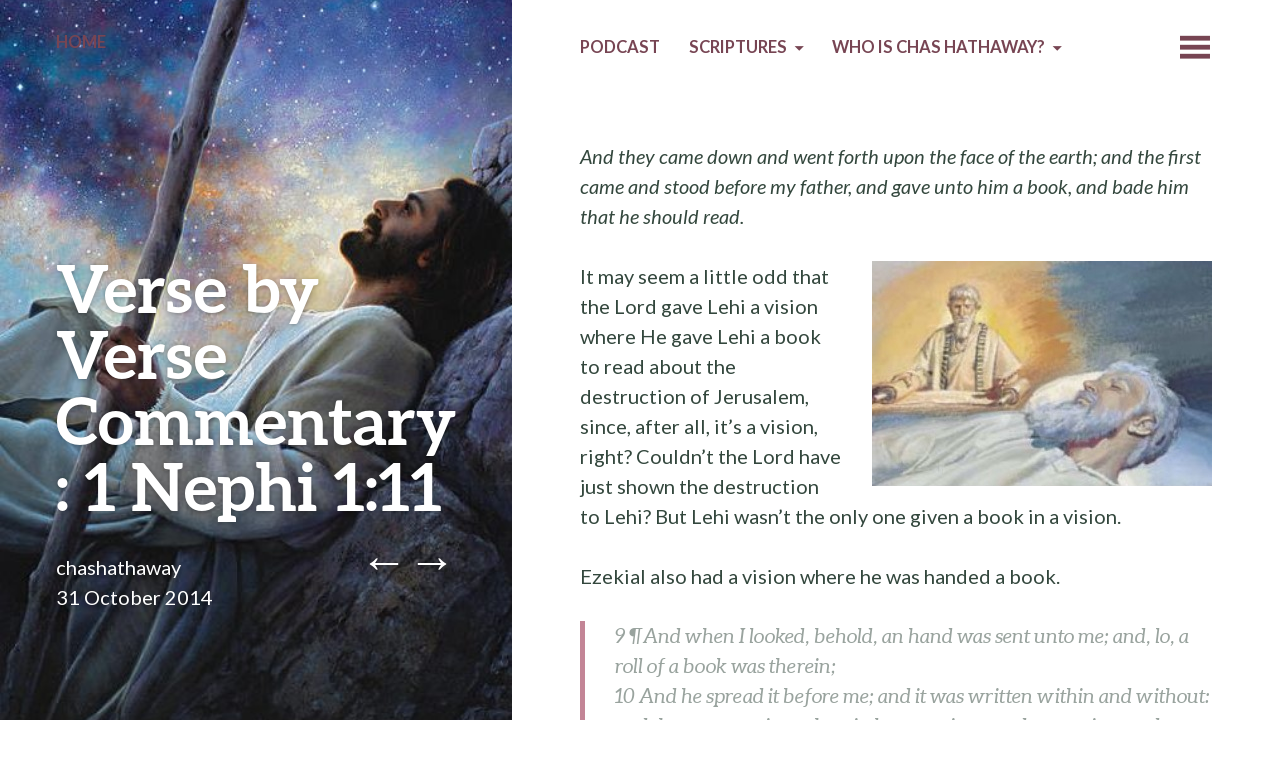

--- FILE ---
content_type: text/html; charset=UTF-8
request_url: https://gospellivingmadeawesome.com/verse-by-verse-commentary-1-nephi-1-11/
body_size: 9794
content:
<!DOCTYPE html>
<html lang="en-US">
<head>
	<meta charset="UTF-8" />
	<meta name="viewport" content="width=device-width" />
	<link rel="profile" href="http://gmpg.org/xfn/11" />
	<link rel="pingback" href="https://gospellivingmadeawesome.com/xmlrpc.php" />

	<title>Verse by Verse Commentary: 1 Nephi 1:11 &#8211; Gospel Living Made Awesome</title>
<meta name='robots' content='max-image-preview:large' />
<link rel='dns-prefetch' href='//fonts.googleapis.com' />
<script type="text/javascript">
window._wpemojiSettings = {"baseUrl":"https:\/\/s.w.org\/images\/core\/emoji\/14.0.0\/72x72\/","ext":".png","svgUrl":"https:\/\/s.w.org\/images\/core\/emoji\/14.0.0\/svg\/","svgExt":".svg","source":{"concatemoji":"https:\/\/gospellivingmadeawesome.com\/wp-includes\/js\/wp-emoji-release.min.js?ver=6.3.6"}};
/*! This file is auto-generated */
!function(i,n){var o,s,e;function c(e){try{var t={supportTests:e,timestamp:(new Date).valueOf()};sessionStorage.setItem(o,JSON.stringify(t))}catch(e){}}function p(e,t,n){e.clearRect(0,0,e.canvas.width,e.canvas.height),e.fillText(t,0,0);var t=new Uint32Array(e.getImageData(0,0,e.canvas.width,e.canvas.height).data),r=(e.clearRect(0,0,e.canvas.width,e.canvas.height),e.fillText(n,0,0),new Uint32Array(e.getImageData(0,0,e.canvas.width,e.canvas.height).data));return t.every(function(e,t){return e===r[t]})}function u(e,t,n){switch(t){case"flag":return n(e,"\ud83c\udff3\ufe0f\u200d\u26a7\ufe0f","\ud83c\udff3\ufe0f\u200b\u26a7\ufe0f")?!1:!n(e,"\ud83c\uddfa\ud83c\uddf3","\ud83c\uddfa\u200b\ud83c\uddf3")&&!n(e,"\ud83c\udff4\udb40\udc67\udb40\udc62\udb40\udc65\udb40\udc6e\udb40\udc67\udb40\udc7f","\ud83c\udff4\u200b\udb40\udc67\u200b\udb40\udc62\u200b\udb40\udc65\u200b\udb40\udc6e\u200b\udb40\udc67\u200b\udb40\udc7f");case"emoji":return!n(e,"\ud83e\udef1\ud83c\udffb\u200d\ud83e\udef2\ud83c\udfff","\ud83e\udef1\ud83c\udffb\u200b\ud83e\udef2\ud83c\udfff")}return!1}function f(e,t,n){var r="undefined"!=typeof WorkerGlobalScope&&self instanceof WorkerGlobalScope?new OffscreenCanvas(300,150):i.createElement("canvas"),a=r.getContext("2d",{willReadFrequently:!0}),o=(a.textBaseline="top",a.font="600 32px Arial",{});return e.forEach(function(e){o[e]=t(a,e,n)}),o}function t(e){var t=i.createElement("script");t.src=e,t.defer=!0,i.head.appendChild(t)}"undefined"!=typeof Promise&&(o="wpEmojiSettingsSupports",s=["flag","emoji"],n.supports={everything:!0,everythingExceptFlag:!0},e=new Promise(function(e){i.addEventListener("DOMContentLoaded",e,{once:!0})}),new Promise(function(t){var n=function(){try{var e=JSON.parse(sessionStorage.getItem(o));if("object"==typeof e&&"number"==typeof e.timestamp&&(new Date).valueOf()<e.timestamp+604800&&"object"==typeof e.supportTests)return e.supportTests}catch(e){}return null}();if(!n){if("undefined"!=typeof Worker&&"undefined"!=typeof OffscreenCanvas&&"undefined"!=typeof URL&&URL.createObjectURL&&"undefined"!=typeof Blob)try{var e="postMessage("+f.toString()+"("+[JSON.stringify(s),u.toString(),p.toString()].join(",")+"));",r=new Blob([e],{type:"text/javascript"}),a=new Worker(URL.createObjectURL(r),{name:"wpTestEmojiSupports"});return void(a.onmessage=function(e){c(n=e.data),a.terminate(),t(n)})}catch(e){}c(n=f(s,u,p))}t(n)}).then(function(e){for(var t in e)n.supports[t]=e[t],n.supports.everything=n.supports.everything&&n.supports[t],"flag"!==t&&(n.supports.everythingExceptFlag=n.supports.everythingExceptFlag&&n.supports[t]);n.supports.everythingExceptFlag=n.supports.everythingExceptFlag&&!n.supports.flag,n.DOMReady=!1,n.readyCallback=function(){n.DOMReady=!0}}).then(function(){return e}).then(function(){var e;n.supports.everything||(n.readyCallback(),(e=n.source||{}).concatemoji?t(e.concatemoji):e.wpemoji&&e.twemoji&&(t(e.twemoji),t(e.wpemoji)))}))}((window,document),window._wpemojiSettings);
</script>
<style type="text/css">
img.wp-smiley,
img.emoji {
	display: inline !important;
	border: none !important;
	box-shadow: none !important;
	height: 1em !important;
	width: 1em !important;
	margin: 0 0.07em !important;
	vertical-align: -0.1em !important;
	background: none !important;
	padding: 0 !important;
}
</style>
	<link rel='stylesheet' id='mci-footnotes-jquery-tooltips-pagelayout-none-css' href='https://gospellivingmadeawesome.com/wp-content/plugins/footnotes/css/footnotes-jqttbrpl0.min.css?ver=2.5.10' type='text/css' media='all' />
<link rel='stylesheet' id='wp-block-library-css' href='https://gospellivingmadeawesome.com/wp-includes/css/dist/block-library/style.min.css?ver=6.3.6' type='text/css' media='all' />
<style id='powerpress-player-block-style-inline-css' type='text/css'>


</style>
<style id='classic-theme-styles-inline-css' type='text/css'>
/*! This file is auto-generated */
.wp-block-button__link{color:#fff;background-color:#32373c;border-radius:9999px;box-shadow:none;text-decoration:none;padding:calc(.667em + 2px) calc(1.333em + 2px);font-size:1.125em}.wp-block-file__button{background:#32373c;color:#fff;text-decoration:none}
</style>
<style id='global-styles-inline-css' type='text/css'>
body{--wp--preset--color--black: #000000;--wp--preset--color--cyan-bluish-gray: #abb8c3;--wp--preset--color--white: #ffffff;--wp--preset--color--pale-pink: #f78da7;--wp--preset--color--vivid-red: #cf2e2e;--wp--preset--color--luminous-vivid-orange: #ff6900;--wp--preset--color--luminous-vivid-amber: #fcb900;--wp--preset--color--light-green-cyan: #7bdcb5;--wp--preset--color--vivid-green-cyan: #00d084;--wp--preset--color--pale-cyan-blue: #8ed1fc;--wp--preset--color--vivid-cyan-blue: #0693e3;--wp--preset--color--vivid-purple: #9b51e0;--wp--preset--gradient--vivid-cyan-blue-to-vivid-purple: linear-gradient(135deg,rgba(6,147,227,1) 0%,rgb(155,81,224) 100%);--wp--preset--gradient--light-green-cyan-to-vivid-green-cyan: linear-gradient(135deg,rgb(122,220,180) 0%,rgb(0,208,130) 100%);--wp--preset--gradient--luminous-vivid-amber-to-luminous-vivid-orange: linear-gradient(135deg,rgba(252,185,0,1) 0%,rgba(255,105,0,1) 100%);--wp--preset--gradient--luminous-vivid-orange-to-vivid-red: linear-gradient(135deg,rgba(255,105,0,1) 0%,rgb(207,46,46) 100%);--wp--preset--gradient--very-light-gray-to-cyan-bluish-gray: linear-gradient(135deg,rgb(238,238,238) 0%,rgb(169,184,195) 100%);--wp--preset--gradient--cool-to-warm-spectrum: linear-gradient(135deg,rgb(74,234,220) 0%,rgb(151,120,209) 20%,rgb(207,42,186) 40%,rgb(238,44,130) 60%,rgb(251,105,98) 80%,rgb(254,248,76) 100%);--wp--preset--gradient--blush-light-purple: linear-gradient(135deg,rgb(255,206,236) 0%,rgb(152,150,240) 100%);--wp--preset--gradient--blush-bordeaux: linear-gradient(135deg,rgb(254,205,165) 0%,rgb(254,45,45) 50%,rgb(107,0,62) 100%);--wp--preset--gradient--luminous-dusk: linear-gradient(135deg,rgb(255,203,112) 0%,rgb(199,81,192) 50%,rgb(65,88,208) 100%);--wp--preset--gradient--pale-ocean: linear-gradient(135deg,rgb(255,245,203) 0%,rgb(182,227,212) 50%,rgb(51,167,181) 100%);--wp--preset--gradient--electric-grass: linear-gradient(135deg,rgb(202,248,128) 0%,rgb(113,206,126) 100%);--wp--preset--gradient--midnight: linear-gradient(135deg,rgb(2,3,129) 0%,rgb(40,116,252) 100%);--wp--preset--font-size--small: 13px;--wp--preset--font-size--medium: 20px;--wp--preset--font-size--large: 36px;--wp--preset--font-size--x-large: 42px;--wp--preset--spacing--20: 0.44rem;--wp--preset--spacing--30: 0.67rem;--wp--preset--spacing--40: 1rem;--wp--preset--spacing--50: 1.5rem;--wp--preset--spacing--60: 2.25rem;--wp--preset--spacing--70: 3.38rem;--wp--preset--spacing--80: 5.06rem;--wp--preset--shadow--natural: 6px 6px 9px rgba(0, 0, 0, 0.2);--wp--preset--shadow--deep: 12px 12px 50px rgba(0, 0, 0, 0.4);--wp--preset--shadow--sharp: 6px 6px 0px rgba(0, 0, 0, 0.2);--wp--preset--shadow--outlined: 6px 6px 0px -3px rgba(255, 255, 255, 1), 6px 6px rgba(0, 0, 0, 1);--wp--preset--shadow--crisp: 6px 6px 0px rgba(0, 0, 0, 1);}:where(.is-layout-flex){gap: 0.5em;}:where(.is-layout-grid){gap: 0.5em;}body .is-layout-flow > .alignleft{float: left;margin-inline-start: 0;margin-inline-end: 2em;}body .is-layout-flow > .alignright{float: right;margin-inline-start: 2em;margin-inline-end: 0;}body .is-layout-flow > .aligncenter{margin-left: auto !important;margin-right: auto !important;}body .is-layout-constrained > .alignleft{float: left;margin-inline-start: 0;margin-inline-end: 2em;}body .is-layout-constrained > .alignright{float: right;margin-inline-start: 2em;margin-inline-end: 0;}body .is-layout-constrained > .aligncenter{margin-left: auto !important;margin-right: auto !important;}body .is-layout-constrained > :where(:not(.alignleft):not(.alignright):not(.alignfull)){max-width: var(--wp--style--global--content-size);margin-left: auto !important;margin-right: auto !important;}body .is-layout-constrained > .alignwide{max-width: var(--wp--style--global--wide-size);}body .is-layout-flex{display: flex;}body .is-layout-flex{flex-wrap: wrap;align-items: center;}body .is-layout-flex > *{margin: 0;}body .is-layout-grid{display: grid;}body .is-layout-grid > *{margin: 0;}:where(.wp-block-columns.is-layout-flex){gap: 2em;}:where(.wp-block-columns.is-layout-grid){gap: 2em;}:where(.wp-block-post-template.is-layout-flex){gap: 1.25em;}:where(.wp-block-post-template.is-layout-grid){gap: 1.25em;}.has-black-color{color: var(--wp--preset--color--black) !important;}.has-cyan-bluish-gray-color{color: var(--wp--preset--color--cyan-bluish-gray) !important;}.has-white-color{color: var(--wp--preset--color--white) !important;}.has-pale-pink-color{color: var(--wp--preset--color--pale-pink) !important;}.has-vivid-red-color{color: var(--wp--preset--color--vivid-red) !important;}.has-luminous-vivid-orange-color{color: var(--wp--preset--color--luminous-vivid-orange) !important;}.has-luminous-vivid-amber-color{color: var(--wp--preset--color--luminous-vivid-amber) !important;}.has-light-green-cyan-color{color: var(--wp--preset--color--light-green-cyan) !important;}.has-vivid-green-cyan-color{color: var(--wp--preset--color--vivid-green-cyan) !important;}.has-pale-cyan-blue-color{color: var(--wp--preset--color--pale-cyan-blue) !important;}.has-vivid-cyan-blue-color{color: var(--wp--preset--color--vivid-cyan-blue) !important;}.has-vivid-purple-color{color: var(--wp--preset--color--vivid-purple) !important;}.has-black-background-color{background-color: var(--wp--preset--color--black) !important;}.has-cyan-bluish-gray-background-color{background-color: var(--wp--preset--color--cyan-bluish-gray) !important;}.has-white-background-color{background-color: var(--wp--preset--color--white) !important;}.has-pale-pink-background-color{background-color: var(--wp--preset--color--pale-pink) !important;}.has-vivid-red-background-color{background-color: var(--wp--preset--color--vivid-red) !important;}.has-luminous-vivid-orange-background-color{background-color: var(--wp--preset--color--luminous-vivid-orange) !important;}.has-luminous-vivid-amber-background-color{background-color: var(--wp--preset--color--luminous-vivid-amber) !important;}.has-light-green-cyan-background-color{background-color: var(--wp--preset--color--light-green-cyan) !important;}.has-vivid-green-cyan-background-color{background-color: var(--wp--preset--color--vivid-green-cyan) !important;}.has-pale-cyan-blue-background-color{background-color: var(--wp--preset--color--pale-cyan-blue) !important;}.has-vivid-cyan-blue-background-color{background-color: var(--wp--preset--color--vivid-cyan-blue) !important;}.has-vivid-purple-background-color{background-color: var(--wp--preset--color--vivid-purple) !important;}.has-black-border-color{border-color: var(--wp--preset--color--black) !important;}.has-cyan-bluish-gray-border-color{border-color: var(--wp--preset--color--cyan-bluish-gray) !important;}.has-white-border-color{border-color: var(--wp--preset--color--white) !important;}.has-pale-pink-border-color{border-color: var(--wp--preset--color--pale-pink) !important;}.has-vivid-red-border-color{border-color: var(--wp--preset--color--vivid-red) !important;}.has-luminous-vivid-orange-border-color{border-color: var(--wp--preset--color--luminous-vivid-orange) !important;}.has-luminous-vivid-amber-border-color{border-color: var(--wp--preset--color--luminous-vivid-amber) !important;}.has-light-green-cyan-border-color{border-color: var(--wp--preset--color--light-green-cyan) !important;}.has-vivid-green-cyan-border-color{border-color: var(--wp--preset--color--vivid-green-cyan) !important;}.has-pale-cyan-blue-border-color{border-color: var(--wp--preset--color--pale-cyan-blue) !important;}.has-vivid-cyan-blue-border-color{border-color: var(--wp--preset--color--vivid-cyan-blue) !important;}.has-vivid-purple-border-color{border-color: var(--wp--preset--color--vivid-purple) !important;}.has-vivid-cyan-blue-to-vivid-purple-gradient-background{background: var(--wp--preset--gradient--vivid-cyan-blue-to-vivid-purple) !important;}.has-light-green-cyan-to-vivid-green-cyan-gradient-background{background: var(--wp--preset--gradient--light-green-cyan-to-vivid-green-cyan) !important;}.has-luminous-vivid-amber-to-luminous-vivid-orange-gradient-background{background: var(--wp--preset--gradient--luminous-vivid-amber-to-luminous-vivid-orange) !important;}.has-luminous-vivid-orange-to-vivid-red-gradient-background{background: var(--wp--preset--gradient--luminous-vivid-orange-to-vivid-red) !important;}.has-very-light-gray-to-cyan-bluish-gray-gradient-background{background: var(--wp--preset--gradient--very-light-gray-to-cyan-bluish-gray) !important;}.has-cool-to-warm-spectrum-gradient-background{background: var(--wp--preset--gradient--cool-to-warm-spectrum) !important;}.has-blush-light-purple-gradient-background{background: var(--wp--preset--gradient--blush-light-purple) !important;}.has-blush-bordeaux-gradient-background{background: var(--wp--preset--gradient--blush-bordeaux) !important;}.has-luminous-dusk-gradient-background{background: var(--wp--preset--gradient--luminous-dusk) !important;}.has-pale-ocean-gradient-background{background: var(--wp--preset--gradient--pale-ocean) !important;}.has-electric-grass-gradient-background{background: var(--wp--preset--gradient--electric-grass) !important;}.has-midnight-gradient-background{background: var(--wp--preset--gradient--midnight) !important;}.has-small-font-size{font-size: var(--wp--preset--font-size--small) !important;}.has-medium-font-size{font-size: var(--wp--preset--font-size--medium) !important;}.has-large-font-size{font-size: var(--wp--preset--font-size--large) !important;}.has-x-large-font-size{font-size: var(--wp--preset--font-size--x-large) !important;}
.wp-block-navigation a:where(:not(.wp-element-button)){color: inherit;}
:where(.wp-block-post-template.is-layout-flex){gap: 1.25em;}:where(.wp-block-post-template.is-layout-grid){gap: 1.25em;}
:where(.wp-block-columns.is-layout-flex){gap: 2em;}:where(.wp-block-columns.is-layout-grid){gap: 2em;}
.wp-block-pullquote{font-size: 1.5em;line-height: 1.6;}
</style>
<link rel='stylesheet' id='wc-shortcodes-style-css' href='https://gospellivingmadeawesome.com/wp-content/plugins/wc-shortcodes/public/assets/css/style.css?ver=3.46' type='text/css' media='all' />
<link rel='stylesheet' id='bushwick-lato-css' href='https://fonts.googleapis.com/css?family=Lato%3A400%2C700%2C400italic%2C700italic%2C900&#038;subset=latin%2Clatin-ext' type='text/css' media='all' />
<link rel='stylesheet' id='bushwick-aleo-css' href='https://gospellivingmadeawesome.com/wp-content/themes/bushwick/fonts/aleo.css?ver=20130623' type='text/css' media='all' />
<link rel='stylesheet' id='genericons-css' href='https://gospellivingmadeawesome.com/wp-content/themes/bushwick/fonts/genericons.css?ver=3.0.2' type='text/css' media='all' />
<link rel='stylesheet' id='bushwick-style-css' href='https://gospellivingmadeawesome.com/wp-content/themes/bushwick/style.css?ver=6.3.6' type='text/css' media='all' />
<link rel='stylesheet' id='wordpresscanvas-font-awesome-css' href='https://gospellivingmadeawesome.com/wp-content/plugins/wc-shortcodes/public/assets/css/font-awesome.min.css?ver=4.7.0' type='text/css' media='all' />
<script type='text/javascript' src='https://gospellivingmadeawesome.com/wp-includes/js/jquery/jquery.min.js?ver=3.7.0' id='jquery-core-js'></script>
<script type='text/javascript' src='https://gospellivingmadeawesome.com/wp-includes/js/jquery/jquery-migrate.min.js?ver=3.4.1' id='jquery-migrate-js'></script>
<script type='text/javascript' src='https://gospellivingmadeawesome.com/wp-content/plugins/footnotes/js/jquery.tools.min.js?ver=1.2.7.redacted.2' id='mci-footnotes-jquery-tools-js'></script>
<link rel="https://api.w.org/" href="https://gospellivingmadeawesome.com/wp-json/" /><link rel="alternate" type="application/json" href="https://gospellivingmadeawesome.com/wp-json/wp/v2/posts/1285" /><link rel="EditURI" type="application/rsd+xml" title="RSD" href="https://gospellivingmadeawesome.com/xmlrpc.php?rsd" />
<meta name="generator" content="WordPress 6.3.6" />
<link rel="canonical" href="https://gospellivingmadeawesome.com/verse-by-verse-commentary-1-nephi-1-11/" />
<link rel='shortlink' href='https://gospellivingmadeawesome.com/?p=1285' />
<link rel="alternate" type="application/json+oembed" href="https://gospellivingmadeawesome.com/wp-json/oembed/1.0/embed?url=https%3A%2F%2Fgospellivingmadeawesome.com%2Fverse-by-verse-commentary-1-nephi-1-11%2F" />
<link type="text/css" rel="stylesheet" href="http://popcorn.willowrise.com/wp-content/plugins/category-specific-rss-feed-menu/wp_cat_rss_style.css" />
            <script type="text/javascript"><!--
                                function powerpress_pinw(pinw_url){window.open(pinw_url, 'PowerPressPlayer','toolbar=0,status=0,resizable=1,width=460,height=320');	return false;}
                //-->

                // tabnab protection
                window.addEventListener('load', function () {
                    // make all links have rel="noopener noreferrer"
                    document.querySelectorAll('a[target="_blank"]').forEach(link => {
                        link.setAttribute('rel', 'noopener noreferrer');
                    });
                });
            </script>
            <script type="text/javascript" src="https://gospellivingmadeawesome.com/wp-content/plugins/si-captcha-for-wordpress/captcha/si_captcha.js?ver=1756098586"></script>
<!-- begin SI CAPTCHA Anti-Spam - login/register form style -->
<style type="text/css">
.si_captcha_small { width:175px; height:45px; padding-top:10px; padding-bottom:10px; }
.si_captcha_large { width:250px; height:60px; padding-top:10px; padding-bottom:10px; }
img#si_image_com { border-style:none; margin:0; padding-right:5px; float:left; }
img#si_image_reg { border-style:none; margin:0; padding-right:5px; float:left; }
img#si_image_log { border-style:none; margin:0; padding-right:5px; float:left; }
img#si_image_side_login { border-style:none; margin:0; padding-right:5px; float:left; }
img#si_image_checkout { border-style:none; margin:0; padding-right:5px; float:left; }
img#si_image_jetpack { border-style:none; margin:0; padding-right:5px; float:left; }
img#si_image_bbpress_topic { border-style:none; margin:0; padding-right:5px; float:left; }
.si_captcha_refresh { border-style:none; margin:0; vertical-align:bottom; }
div#si_captcha_input { display:block; padding-top:15px; padding-bottom:5px; }
label#si_captcha_code_label { margin:0; }
input#si_captcha_code_input { width:65px; }
p#si_captcha_code_p { clear: left; padding-top:10px; }
.si-captcha-jetpack-error { color:#DC3232; }
</style>
<!-- end SI CAPTCHA Anti-Spam - login/register form style -->
	<style type="text/css">
			.site-header {
			background: rgba(51, 71, 61, 0.05) url(https://gospellivingmadeawesome.com/wp-content/uploads/2016/10/cropped-worlds-without-end-greg-olsen.jpg) no-repeat scroll center;
			background-size: cover;
		}
		</style>
	
<style type="text/css" media="all">
.footnotes_reference_container {margin-top: 24px !important; margin-bottom: 0px !important;}
.footnote_container_prepare > p {border-bottom: 1px solid #aaaaaa !important;}
.footnote_tooltip { font-size: 13px !important; background-color: #ffffff !important; border-width: 1px !important; border-style: solid !important; border-color: #cccc99 !important; -webkit-box-shadow: 2px 2px 11px #666666; -moz-box-shadow: 2px 2px 11px #666666; box-shadow: 2px 2px 11px #666666; max-width: 450px !important;}


</style>
</head>

<body class="post-template-default single single-post postid-1285 single-format-standard wc-shortcodes-font-awesome-enabled group-blog">

<div class="site-header">
	<header class="entry-header">
		<h1 class="entry-title">Verse by Verse Commentary: 1 Nephi 1:11</h1>
		<div class="entry-meta">
			<span class="author vcard"><a class="url fn n" href="https://gospellivingmadeawesome.com/author/chashathaway/" title="View all posts by chashathaway" rel="author">chashathaway</a></span>			<br>
			<a href="https://gospellivingmadeawesome.com/verse-by-verse-commentary-1-nephi-1-11/" title="7:31 am" rel="bookmark"><time class="entry-date" datetime="2014-10-31T07:31:59-06:00">31 October 2014</time></a>		</div><!-- .entry-meta -->

			<nav class="navigation post-navigation" role="navigation">
		<h1 class="screen-reader-text">Post navigation</h1>
		<div class="nav-links">
			<a href="https://gospellivingmadeawesome.com/my-journey-coming-unto-christ/" rel="prev"><span class="meta-nav">&larr;</span></a><a href="https://gospellivingmadeawesome.com/verse-by-verse-commentary-1-nephi-1-12/" rel="next"><span class="meta-nav">&rarr;</span></a>		</div><!-- .nav-links -->
	</nav><!-- .navigation -->
		</header><!-- .entry-header -->
</div><!-- .site-header -->

<div id="secondary" class="widget-area" role="complementary">
	<div class="widget-container">
		
			<aside id="search" class="widget widget_search">
				<form role="search" method="get" class="search-form" action="https://gospellivingmadeawesome.com/">
	<label>
		<span class="screen-reader-text">Search for:</span>
		<input type="search" class="search-field" placeholder="Search &hellip;" value="" name="s" title="Search for:" />
	</label>
	<input type="submit" class="search-submit" value="Search" />
</form>
			</aside>

			<aside id="archives" class="widget">
				<h1 class="widget-title">Archives</h1>
				<ul>
						<li><a href='https://gospellivingmadeawesome.com/2020/12/'>December 2020</a></li>
	<li><a href='https://gospellivingmadeawesome.com/2019/01/'>January 2019</a></li>
	<li><a href='https://gospellivingmadeawesome.com/2018/12/'>December 2018</a></li>
	<li><a href='https://gospellivingmadeawesome.com/2016/10/'>October 2016</a></li>
	<li><a href='https://gospellivingmadeawesome.com/2016/04/'>April 2016</a></li>
	<li><a href='https://gospellivingmadeawesome.com/2015/07/'>July 2015</a></li>
	<li><a href='https://gospellivingmadeawesome.com/2015/06/'>June 2015</a></li>
	<li><a href='https://gospellivingmadeawesome.com/2015/05/'>May 2015</a></li>
	<li><a href='https://gospellivingmadeawesome.com/2014/11/'>November 2014</a></li>
	<li><a href='https://gospellivingmadeawesome.com/2014/10/'>October 2014</a></li>
	<li><a href='https://gospellivingmadeawesome.com/2014/09/'>September 2014</a></li>
	<li><a href='https://gospellivingmadeawesome.com/2014/08/'>August 2014</a></li>
	<li><a href='https://gospellivingmadeawesome.com/2014/07/'>July 2014</a></li>
	<li><a href='https://gospellivingmadeawesome.com/2014/06/'>June 2014</a></li>
	<li><a href='https://gospellivingmadeawesome.com/2014/04/'>April 2014</a></li>
	<li><a href='https://gospellivingmadeawesome.com/2013/12/'>December 2013</a></li>
	<li><a href='https://gospellivingmadeawesome.com/2013/09/'>September 2013</a></li>
	<li><a href='https://gospellivingmadeawesome.com/2013/07/'>July 2013</a></li>
	<li><a href='https://gospellivingmadeawesome.com/2013/06/'>June 2013</a></li>
	<li><a href='https://gospellivingmadeawesome.com/2013/05/'>May 2013</a></li>
	<li><a href='https://gospellivingmadeawesome.com/2013/04/'>April 2013</a></li>
	<li><a href='https://gospellivingmadeawesome.com/2013/03/'>March 2013</a></li>
	<li><a href='https://gospellivingmadeawesome.com/2013/02/'>February 2013</a></li>
	<li><a href='https://gospellivingmadeawesome.com/2013/01/'>January 2013</a></li>
	<li><a href='https://gospellivingmadeawesome.com/2012/12/'>December 2012</a></li>
	<li><a href='https://gospellivingmadeawesome.com/2012/11/'>November 2012</a></li>
	<li><a href='https://gospellivingmadeawesome.com/2012/10/'>October 2012</a></li>
	<li><a href='https://gospellivingmadeawesome.com/2012/09/'>September 2012</a></li>
	<li><a href='https://gospellivingmadeawesome.com/2012/08/'>August 2012</a></li>
	<li><a href='https://gospellivingmadeawesome.com/2012/07/'>July 2012</a></li>
	<li><a href='https://gospellivingmadeawesome.com/2012/06/'>June 2012</a></li>
	<li><a href='https://gospellivingmadeawesome.com/2012/05/'>May 2012</a></li>
	<li><a href='https://gospellivingmadeawesome.com/2012/04/'>April 2012</a></li>
	<li><a href='https://gospellivingmadeawesome.com/2012/03/'>March 2012</a></li>
	<li><a href='https://gospellivingmadeawesome.com/2012/02/'>February 2012</a></li>
	<li><a href='https://gospellivingmadeawesome.com/2012/01/'>January 2012</a></li>
	<li><a href='https://gospellivingmadeawesome.com/2011/12/'>December 2011</a></li>
	<li><a href='https://gospellivingmadeawesome.com/2011/11/'>November 2011</a></li>
	<li><a href='https://gospellivingmadeawesome.com/2011/01/'>January 2011</a></li>
	<li><a href='https://gospellivingmadeawesome.com/2010/09/'>September 2010</a></li>
	<li><a href='https://gospellivingmadeawesome.com/2010/05/'>May 2010</a></li>
	<li><a href='https://gospellivingmadeawesome.com/2010/03/'>March 2010</a></li>
	<li><a href='https://gospellivingmadeawesome.com/2010/02/'>February 2010</a></li>
	<li><a href='https://gospellivingmadeawesome.com/2010/01/'>January 2010</a></li>
	<li><a href='https://gospellivingmadeawesome.com/2009/10/'>October 2009</a></li>
	<li><a href='https://gospellivingmadeawesome.com/2009/09/'>September 2009</a></li>
	<li><a href='https://gospellivingmadeawesome.com/2009/08/'>August 2009</a></li>
	<li><a href='https://gospellivingmadeawesome.com/2009/07/'>July 2009</a></li>
	<li><a href='https://gospellivingmadeawesome.com/2009/06/'>June 2009</a></li>
	<li><a href='https://gospellivingmadeawesome.com/2009/05/'>May 2009</a></li>
	<li><a href='https://gospellivingmadeawesome.com/2009/04/'>April 2009</a></li>
				</ul>
			</aside>

			<aside id="meta" class="widget">
				<h1 class="widget-title">Meta</h1>
				<ul>
										<li><a href="https://gospellivingmadeawesome.com/wp-login.php">Log in</a></li>
									</ul>
			</aside>

			</div>
</div><!-- #secondary -->

	<div id="primary" class="content-area">
		<main id="main" class="site-main" role="main">

			<nav id="site-navigation" class="navigation-main" role="navigation">
	<h1 class="menu-toggle genericon"></h1>
	<div class="screen-reader-text skip-link"><a href="#content" title="Skip to content">Skip to content</a></div>

	<div class="menu"><ul>
<li ><a href="https://gospellivingmadeawesome.com/">Home</a></li><li class="page_item page-item-1408"><a href="http://gospellivingmadeawesome.com/category/podcast/">Podcast</a></li>
<li class="page_item page-item-1198 page_item_has_children"><a href="http://gospellivingmadeawesome.com/category/book-of-mormon-verse-by-verse-commentary/">Scriptures</a>
<ul class='children'>
	<li class="page_item page-item-709 page_item_has_children"><a href="https://gospellivingmadeawesome.com/scriptures/audio-scriptures-for-kids/">Audio Scriptures for Kids</a>
	<ul class='children'>
		<li class="page_item page-item-742"><a href="https://gospellivingmadeawesome.com/scriptures/audio-scriptures-for-kids/news/">News</a></li>
	</ul>
</li>
	<li class="page_item page-item-1200"><a href="http://gospellivingmadeawesome.com/category/book-of-mormon-verse-by-verse-commentary/">Verse by Verse Commentary</a></li>
	<li class="page_item page-item-711"><a href="https://gospellivingmadeawesome.com/scriptures/special-thanks-to/">Special thanks to&#8230;</a></li>
</ul>
</li>
<li class="page_item page-item-341 page_item_has_children"><a href="https://gospellivingmadeawesome.com/who-is-chas-hathaway/">Who is Chas Hathaway?</a>
<ul class='children'>
	<li class="page_item page-item-2"><a href="https://gospellivingmadeawesome.com/who-is-chas-hathaway/about/">About GLMA</a></li>
	<li class="page_item page-item-368"><a href="https://gospellivingmadeawesome.com/who-is-chas-hathaway/firesides/">Firesides</a></li>
</ul>
</li>
</ul></div>
	<a class="widget-handle genericon" href="#"></a>
</nav><!-- #site-navigation -->

<article id="post-1285" class="post-1285 post type-post status-publish format-standard hentry category-book-of-mormon category-book-of-mormon-verse-by-verse-commentary">
	<h1 class="entry-title">Verse by Verse Commentary: 1 Nephi 1:11</h1>
	
	<div class="entry-content">
		<p><em>And they came down and went forth upon the face of the earth; and the first came and stood before my father, and gave unto him a book, and bade him that he should read.</em></p>
<p><a href="http://popcorn.willowrise.com/wp-content/uploads/2014/10/Screen-Shot-2014-10-31-at-6.38.53-AM.jpg"><img decoding="async" fetchpriority="high" class="alignright size-full wp-image-1298" src="http://popcorn.willowrise.com/wp-content/uploads/2014/10/Screen-Shot-2014-10-31-at-6.38.53-AM.jpg" alt="Screen Shot 2014-10-31 at 6.38.53 AM" width="340" height="225" srcset="https://gospellivingmadeawesome.com/wp-content/uploads/2014/10/Screen-Shot-2014-10-31-at-6.38.53-AM.jpg 340w, https://gospellivingmadeawesome.com/wp-content/uploads/2014/10/Screen-Shot-2014-10-31-at-6.38.53-AM-150x99.jpg 150w, https://gospellivingmadeawesome.com/wp-content/uploads/2014/10/Screen-Shot-2014-10-31-at-6.38.53-AM-300x198.jpg 300w" sizes="(max-width: 340px) 100vw, 340px" /></a>It may seem a little odd that the Lord gave Lehi a vision where He gave Lehi a book to read about the destruction of Jerusalem, since, after all, it&#8217;s a vision, right? Couldn&#8217;t the Lord have just shown the destruction to Lehi? But Lehi wasn&#8217;t the only one given a book in a vision.</p>
<p>Ezekial also had a vision where he was handed a book.</p>
<blockquote><p>9 ¶And when I looked, behold, an hand was sent unto me; and, lo, a roll of a book was therein;<br />
10 And he spread it before me; and it was written within and without: and there was written therein lamentations, and mourning, and woe. <span class="footnote_referrer"><a onclick="footnote_moveToAnchor_1285_1('footnote_plugin_reference_1285_1_1');" ><sup id="footnote_plugin_tooltip_1285_1_1" class="footnote_plugin_tooltip_text">[1]</sup></a><span id="footnote_plugin_tooltip_text_1285_1_1" class="footnote_tooltip">Ezek. 2:9–10</span></span><script type="text/javascript"> jQuery('#footnote_plugin_tooltip_1285_1_1').tooltip({ tip: '#footnote_plugin_tooltip_text_1285_1_1', tipClass: 'footnote_tooltip', effect: 'fade', predelay: 0, fadeInSpeed: 200, delay: 400, fadeOutSpeed: 200, position: 'top center', relative: true, offset: [-7, 0], });</script></p></blockquote>
<p>In the revelation experienced by John the Beloved, John was given a book and told to eat it, probably symbolically suggesting the idea, &#8220;Devour the contents of this book. Make it part of you.&#8221;</p>
<blockquote><p>And I went unto the angel, and said unto him, Give me the little book. And he said unto me, Take it, and eat it up; and it shall make thy belly bitter, but it shall be in thy mouth sweet as honey.</p>
<p>And I took the little book out of the angel’s hand, and ate it up; and it was in my mouth sweet as honey: and as soon as I had eaten it, my belly was bitter.</p>
<p>And he said unto me, Thou must prophesy again before many peoples, and nations, and tongues, and kings. <span class="footnote_referrer"><a onclick="footnote_moveToAnchor_1285_1('footnote_plugin_reference_1285_1_2');" ><sup id="footnote_plugin_tooltip_1285_1_2" class="footnote_plugin_tooltip_text">[2]</sup></a><span id="footnote_plugin_tooltip_text_1285_1_2" class="footnote_tooltip">Revelation 10:9-11</span></span><script type="text/javascript"> jQuery('#footnote_plugin_tooltip_1285_1_2').tooltip({ tip: '#footnote_plugin_tooltip_text_1285_1_2', tipClass: 'footnote_tooltip', effect: 'fade', predelay: 0, fadeInSpeed: 200, delay: 400, fadeOutSpeed: 200, position: 'top center', relative: true, offset: [-7, 0], });</script></p></blockquote>
<p>Also in John&#8217;s vision, the very book of life was opened, and mankind as individuals were judged from the both the book of life and other books of scripture:</p>
<blockquote><p>12 And I saw the dead, small and great, stand before God; and the books were opened: and another book was opened, which is the of life: and the dead were judged out of those things which were written in the books, according to their works. <span class="footnote_referrer"><a onclick="footnote_moveToAnchor_1285_1('footnote_plugin_reference_1285_1_3');" ><sup id="footnote_plugin_tooltip_1285_1_3" class="footnote_plugin_tooltip_text">[3]</sup></a><span id="footnote_plugin_tooltip_text_1285_1_3" class="footnote_tooltip">Revelation 20:12</span></span><script type="text/javascript"> jQuery('#footnote_plugin_tooltip_1285_1_3').tooltip({ tip: '#footnote_plugin_tooltip_text_1285_1_3', tipClass: 'footnote_tooltip', effect: 'fade', predelay: 0, fadeInSpeed: 200, delay: 400, fadeOutSpeed: 200, position: 'top center', relative: true, offset: [-7, 0], });</script></p></blockquote>
<p>By this time, Lehi had learned to take such dreams very seriously. Plus, being able to clearly read words is an additional proof that this is a vision, and not just a dream. In a dream, reading anything is terribly difficult, if at all possible. Reading these words had a profound effect on Lehi. They filled him with the Spirit and caused his heart to both mourn for Jerusalem and rejoice in the goodness of the Lord.</p>
<p>.</p>
<p>.</p>
<p>.</p>
<p>.</p>
<p>.</p>
<p>&nbsp;</p>
<p style="text-align: center;">- - - - - - - - - - - - - - - - - - - - -</p>
<em>Chas Hathaway is the author of the books Scripture Study Made Awesome, Marriage is Ordained of God, but WHO Came Up with Dating? and Giraffe Tracks. Learn more at <a href="http://chashathaway.com">chashathaway.com</a>. </em>

<em>Please participate in the conversation by adding comments and sharing with friends on the web!</em><p>
Gospel Living Made Awesome is not an official work of the Church of Jesus Christ of Latter-day Saints. If Chas says something stupid, it's his own fault.<div class="speaker-mute footnotes_reference_container"> <div class="footnote_container_prepare"><p><span class="footnote_reference_container_label pointer" onclick="footnote_expand_collapse_reference_container_1285_1();">References</span><span class="footnote_reference_container_collapse_button" style="display: none;" onclick="footnote_expand_collapse_reference_container_1285_1();">[<a id="footnote_reference_container_collapse_button_1285_1">+</a>]</span></p></div> <div id="footnote_references_container_1285_1" style=""> <table class="footnotes_table footnote-reference-container"> <tbody> 

<tr class="footnotes_plugin_reference_row"> <td class="footnote_plugin_index_combi pointer"  onclick="footnote_moveToAnchor_1285_1('footnote_plugin_tooltip_1285_1_1');"><a id="footnote_plugin_reference_1285_1_1" class="footnote_backlink"><span class="footnote_index_arrow">&#8593;</span>1</a></td> <td class="footnote_plugin_text">Ezek. 2:9–10</td></tr>

<tr class="footnotes_plugin_reference_row"> <td class="footnote_plugin_index_combi pointer"  onclick="footnote_moveToAnchor_1285_1('footnote_plugin_tooltip_1285_1_2');"><a id="footnote_plugin_reference_1285_1_2" class="footnote_backlink"><span class="footnote_index_arrow">&#8593;</span>2</a></td> <td class="footnote_plugin_text">Revelation 10:9-11</td></tr>

<tr class="footnotes_plugin_reference_row"> <td class="footnote_plugin_index_combi pointer"  onclick="footnote_moveToAnchor_1285_1('footnote_plugin_tooltip_1285_1_3');"><a id="footnote_plugin_reference_1285_1_3" class="footnote_backlink"><span class="footnote_index_arrow">&#8593;</span>3</a></td> <td class="footnote_plugin_text">Revelation 20:12</td></tr>

 </tbody> </table> </div></div><script type="text/javascript"> function footnote_expand_reference_container_1285_1() { jQuery('#footnote_references_container_1285_1').show(); jQuery('#footnote_reference_container_collapse_button_1285_1').text('−'); } function footnote_collapse_reference_container_1285_1() { jQuery('#footnote_references_container_1285_1').hide(); jQuery('#footnote_reference_container_collapse_button_1285_1').text('+'); } function footnote_expand_collapse_reference_container_1285_1() { if (jQuery('#footnote_references_container_1285_1').is(':hidden')) { footnote_expand_reference_container_1285_1(); } else { footnote_collapse_reference_container_1285_1(); } } function footnote_moveToAnchor_1285_1(p_str_TargetID) { footnote_expand_reference_container_1285_1(); var l_obj_Target = jQuery('#' + p_str_TargetID); if (l_obj_Target.length) { jQuery('html, body').animate({ scrollTop: l_obj_Target.offset().top - window.innerHeight * 0.2 }, 380); } }</script>	</div><!-- .entry-content -->

	<footer class="entry-meta">
		This entry was posted in <a href="https://gospellivingmadeawesome.com/category/book-of-mormon/" rel="category tag">Book of Mormon</a>, <a href="https://gospellivingmadeawesome.com/category/book-of-mormon-verse-by-verse-commentary/" rel="category tag">Book of Mormon: Verse By Verse Commentary</a>. Bookmark the <a href="https://gospellivingmadeawesome.com/verse-by-verse-commentary-1-nephi-1-11/" title="Permalink to Verse by Verse Commentary: 1 Nephi 1:11" rel="bookmark">permalink</a>.	</footer><!-- .entry-meta -->
</article><!-- #post-## -->

		</main><!-- #main -->
	</div><!-- #primary -->

	<footer id="colophon" class="site-footer" role="contentinfo">
		<div class="site-info">
						<p>
				<a href="http://wordpress.org/" title="A Semantic Personal Publishing Platform" rel="generator">Proudly powered by WordPress.</a>
				Theme: Bushwick by <a href="http://molovo.co.uk" rel="designer">James Dinsdale</a>.			</p>
		</div><!-- .site-info -->
	</footer><!-- #colophon -->

	<script type='text/javascript' src='https://gospellivingmadeawesome.com/wp-includes/js/jquery/ui/core.min.js?ver=1.13.2' id='jquery-ui-core-js'></script>
<script type='text/javascript' src='https://gospellivingmadeawesome.com/wp-includes/js/jquery/ui/tooltip.min.js?ver=1.13.2' id='jquery-ui-tooltip-js'></script>
<script type='text/javascript' src='https://gospellivingmadeawesome.com/wp-includes/js/imagesloaded.min.js?ver=4.1.4' id='imagesloaded-js'></script>
<script type='text/javascript' src='https://gospellivingmadeawesome.com/wp-includes/js/masonry.min.js?ver=4.2.2' id='masonry-js'></script>
<script type='text/javascript' src='https://gospellivingmadeawesome.com/wp-includes/js/jquery/jquery.masonry.min.js?ver=3.1.2b' id='jquery-masonry-js'></script>
<script type='text/javascript' id='wc-shortcodes-rsvp-js-extra'>
/* <![CDATA[ */
var WCShortcodes = {"ajaxurl":"https:\/\/gospellivingmadeawesome.com\/wp-admin\/admin-ajax.php"};
/* ]]> */
</script>
<script type='text/javascript' src='https://gospellivingmadeawesome.com/wp-content/plugins/wc-shortcodes/public/assets/js/rsvp.js?ver=3.46' id='wc-shortcodes-rsvp-js'></script>
<script type='text/javascript' id='bushwick-functions-js-extra'>
/* <![CDATA[ */
var bushwick_functions_vars = {"home_url":"https:\/\/gospellivingmadeawesome.com\/"};
/* ]]> */
</script>
<script type='text/javascript' src='https://gospellivingmadeawesome.com/wp-content/themes/bushwick/js/functions.js?ver=20150730' id='bushwick-functions-js'></script>
<script type='text/javascript' src='https://gospellivingmadeawesome.com/wp-content/plugins/page-links-to/dist/new-tab.js?ver=3.3.7' id='page-links-to-js'></script>

</body>
</html>
<!-- Dynamic page generated in 0.117 seconds. -->
<!-- Cached page generated by WP-Super-Cache on 2025-08-24 23:09:46 -->

<!-- Compression = gzip -->

--- FILE ---
content_type: text/css
request_url: https://gospellivingmadeawesome.com/wp-content/themes/bushwick/style.css?ver=6.3.6
body_size: 6458
content:
/*
Theme Name: Bushwick
Theme URI: https://wordpress.com/themes/bushwick/
Description: Bushwick is a lightweight, responsive blogging theme, designed to show beautiful content alongside beautiful imagery.
Version: 1.3.3
Author: James Dinsdale and Automattic
Author URI: http://molovo.co.uk
License: GNU General Public License v2 or later
License URI: http://www.gnu.org/licenses/gpl-2.0.html
Text Domain: bushwick
Tags: photography, blog, two-columns, custom-header, custom-menu, editor-style, featured-images, flexible-header, microformats, rtl-language-support, sticky-post, translation-ready
*/

/* =Reset
-------------------------------------------------------------- */

html, body, div, span, applet, object, iframe,
h1, h2, h3, h4, h5, h6, p, blockquote, pre,
a, abbr, acronym, address, big, cite, code,
del, dfn, em, font, ins, kbd, q, s, samp,
small, strike, strong, sub, sup, tt, var,
dl, dt, dd, ol, ul, li,
fieldset, form, label, legend,
table, caption, tbody, tfoot, thead, tr, th, td {
	border: 0;
	font-family: inherit;
	font-size: 100%;
	font-style: inherit;
	font-weight: inherit;
	margin: 0;
	outline: 0;
	padding: 0;
	vertical-align: baseline;
}
html {
	font-size: x-large;
	height: 100%;
	line-height: 1.5;
	overflow-y: scroll; /* Keeps page centred in all browsers regardless of content height */
	-webkit-text-size-adjust: 100%; /* Prevents iOS text size adjust after orientation change, without disabling user zoom */
	-ms-text-size-adjust: 100%; /* www.456bereastreet.com/archive/201012/controlling_text_size_in_safari_for_ios_without_disabling_user_zoom/ */
}
body {
	background: #fff;
	height: 100%;
	-ms-word-wrap: break-all;
	word-wrap:     break-word;
}
article,
aside,
details,
figcaption,
figure,
footer,
header,
nav,
section {
	display: block;
}
ol, ul {
	list-style: none;
}
li li {
	margin-left: 1.5em;
}
table { /* tables still need 'cellspacing="0"' in the markup */
	border: 0;
	border-collapse: separate;
	border-spacing: 2px;
}
caption, th, td {
	font-weight: normal;
	text-align: left;
}
td {
	background: rgba(51, 71, 61, 0.05);
	padding: 0.5em;
}
blockquote:before,
blockquote:after,
q:before,
q:after {
	content: "";
}
blockquote,
q {
	quotes: "" "";
	-webkit-hyphens: none;
	-moz-hyphens:    none;
	-ms-hyphens:     none;
	hyphens:         none;
}
a:focus {
	outline: thin dotted;
}
a:hover,
a:active { /* Improves readability when focused and also mouse hovered in all browsers people.opera.com/patrickl/experiments/keyboard/test */
	outline: 0;
}
a > img {
	border: 0;
	vertical-align: middle;
}


/* =Global
----------------------------------------------- */

body,
button,
input,
select,
textarea {
	color: #33473d;
	font: 400 0.83333333rem/1.5 "Lato","proxima-nova","Helvetica Neue Light","Helvetica Neue","Helvetica","Arial",sans-serif;
}

/* Headings */
h1,h2,h3,h4,h5,h6 {
	color: #774553;
	clear: both;
	font: 700 2.2rem/1.5 "Aleo","Skolar","ff-tisa-web-pro","Georgia",serif;
}
h1 {
	font-size: 2.75rem;
	line-height: 1;
	margin-bottom: 0.5em;
}
h2 {
	font-size: 1.5rem;
	line-height: 1.333333333333333;
	margin-bottom: 0.6666666666666667em;
}
h3 {
	font-size: 1rem;
	line-height: 1;
	margin-bottom: 1em;
}
h4 {
	font-size: 0.875rem;
	line-height: 1.142857142857;
	margin-bottom: 1.142857142857em;
}
h5 {
	font-size: 0.75rem;
	line-height: 1.333333333333333;
	margin-bottom: 1.333333333333333em;
}
h6 {
	font-size: 0.6666666666666667rem;
	line-height: 1.333333333333333;
	margin-bottom: 1.333333333333333em;
}
hr {
	background-color: #ccc;
	border: 0;
	height: 1px;
	margin-bottom: 1.5em;
}

/* Text elements */
p {
	margin-bottom: 1.5em;
}
ul, ol {
	list-style-type: none;
	margin: 0 0 1.5em 3em;
}
li > ul,
li > ol {
	margin-bottom: 0;
	margin-left: 1.5em;
}
dt {
	font-weight: bold;
}
dd {
	margin: 0 1.5em 1.5em;
}
b, strong {
	font-weight: bold;
}
address, dfn, cite, em, i {
	font-style: italic;
}
blockquote {
	border-left: 5px solid #c38596;
	color: rgba(51, 71, 61, 0.5);
	font-family: "Aleo","Skolar","ff-tisa-web-pro","Georgia",serif;
	font-style: italic;
	padding-left: 1.5em;
}
blockquote cite {
	color: #33473d;
	font-family: "Lato", "proxima-nova", "Helvetica Neue Light", "Helvetica Neue", "Helvetica", "Arial", sans-serif;
	font-style: normal;
	font-size: 0.75em;
}

blockquote cite:before {
	content: "\2014 \0020";
}
address {
	margin: 0 0 1.5em;
}
pre {
	background: #eee;
	font-family: "Courier 10 Pitch", Courier, monospace;
	font-size: 0.6875rem;
	-webkit-hyphens: none;
	-moz-hyphens:    none;
	-ms-hyphens:     none;
	hyphens:         none;
	line-height: 1;
	margin-bottom: 1.6em;
	padding: 1.6em;
	overflow: auto;
	max-width: 100%;
}
code, kbd, tt, var {
	font: 15px Monaco, Consolas, "Andale Mono", "DejaVu Sans Mono", monospace;
	-webkit-hyphens: none;
	-moz-hyphens:    none;
	-ms-hyphens:     none;
	hyphens:         none;
}
abbr, acronym {
	border-bottom: 1px dotted #666;
	cursor: help;
}
mark, ins {
	background: #fff9c0;
	text-decoration: none;
}
sup,
sub {
	font-size: 75%;
	height: 0;
	line-height: 0;
	position: relative;
	vertical-align: baseline;
}
sup {
	bottom: 1ex;
}
sub {
	top: .5ex;
}
small {
	font-size: 75%;
}
big {
	font-size: 125%;
}
figure {
	margin: 0;
}
table {
	margin: 0 0 1.5em;
	width: 100%;
}
th {
	font-weight: bold;
}
img {
	height: auto; /* Make sure images are scaled correctly. */
	max-width: 100%; /* Adhere to container width. */
}
button,
input,
select,
textarea {
	font-size: 100%; /* Corrects font size not being inherited in all browsers */
	margin: 0; /* Addresses margins set differently in IE6/7, F3/4, S5, Chrome */
	vertical-align: baseline; /* Improves appearance and consistency in all browsers */
	*vertical-align: middle; /* Improves appearance and consistency in all browsers */
}
button,
input {
	line-height: normal; /* Addresses FF3/4 setting line-height using !important in the UA stylesheet */
}
button,
html input[type="button"],
input[type="reset"],
input[type="submit"] {
	border: 0;
	border-radius: 3px;
	background: #774553;
	color: #fff;
	cursor: pointer; /* Improves usability and consistency of cursor style between image-type 'input' and others */
	-webkit-appearance: button; /* Corrects inability to style clickable 'input' types in iOS */
	font-size: 12px;
	font-size: 0.7rem;
	line-height: 1;
	padding: .8em 1.5em;
}
button:hover,
html input[type="button"]:hover,
input[type="reset"]:hover,
input[type="submit"]:hover {
	background: #68adc3;
}

input[type="checkbox"],
input[type="radio"] {
	box-sizing: border-box; /* Addresses box sizing set to content-box in IE8/9 */
	padding: 0; /* Addresses excess padding in IE8/9 */
}
input[type="search"] {
	-webkit-appearance: textfield; /* Addresses appearance set to searchfield in S5, Chrome */
	-webkit-box-sizing: content-box; /* Addresses box sizing set to border-box in S5, Chrome (include -moz to future-proof) */
	-moz-box-sizing:    content-box;
	box-sizing:         content-box;
	font-size: 0.55rem;
	width: 100%;
}
input[type="search"]::-webkit-search-decoration { /* Corrects inner padding displayed oddly in S5, Chrome on OSX */
	-webkit-appearance: none;
}
button::-moz-focus-inner,
input::-moz-focus-inner { /* Corrects inner padding and border displayed oddly in FF3/4 www.sitepen.com/blog/2008/05/14/the-devils-in-the-details-fixing-dojos-toolbar-buttons/ */
	border: 0;
	padding: 0;
}
input[type="text"],
input[type="email"],
input[type="password"],
input[type="search"],
textarea {
	color: #666;
	border: 1px solid rgba(51, 71, 61, 0.1);
	border-radius: 3px;
}
input[type="text"]:focus,
input[type="email"]:focus,
input[type="password"]:focus,
input[type="search"]:focus,
textarea:focus {
	color: #111;
}
input[type="text"],
input[type="email"],
input[type="password"],
input[type="search"] {
	font-size: 0.7rem;
	max-width: 100%;
	padding: 0.75em;
}
textarea {
	-webkit-box-sizing: border-box;
	-moz-box-sizing:    border-box;
	box-sizing:         border-box;
	overflow: auto; /* Removes default vertical scrollbar in IE6/7/8/9 */
	padding: 0.75em;
	vertical-align: top; /* Improves readability and alignment in all browsers */
	width: 100%;
}

/* Links */
a {
	color: #68adc3;
	font-weight: 700;
	text-decoration: none;
}
a:hover,
a:focus,
a:active {
	text-decoration: underline;
}

/* Alignment */
.alignleft {
	display: inline;
	float: left;
	margin-right: 1.5em;
}
.alignright {
	display: inline;
	float: right;
	margin-left: 1.5em;
}
.aligncenter {
	clear: both;
	display: block;
	margin: 0 auto;
}

/* Text meant only for screen readers */
.screen-reader-text {
	clip: rect(1px, 1px, 1px, 1px);
	position: absolute !important;
	left: -1000em;
}

.screen-reader-text:focus {
	background-color: #f1f1f1;
	border-radius: 3px;
	box-shadow: 0 0 2px 2px rgba(0, 0, 0, 0.6);
	clip: auto !important;
	color: #21759b;
	display: block;
	font-size: 14px;
	font-weight: bold;
	height: auto;
	left: 5px;
	line-height: normal;
	padding: 15px 23px 14px;
	text-decoration: none;
	top: 5px;
	width: auto;
	z-index: 100000; /* Above WP toolbar */
}

/* Clearing */
.clear:before,
.clear:after,
.hentry:before,
.hentry:after,
[class*="navigation"]:before,
[class*="navigation"]:after,
[class*="content"]:before,
[class*="content"]:after,
[class*="site"]:before,
[class*="site"]:after {
	content: '';
	display: table;
}

.clear:after,
.hentry:after,
[class*="navigation"]:after,
[class*="content"]:after,
[class*="site"]:after {
	clear: both;
}

/* =Site
----------------------------------------------- */

.site-header {
	background: rgba(51, 71, 61, 0.05);
	min-height: 100%;
}

.site-branding,
.single .entry-header {
	bottom: 3.5em;
	-webkit-box-sizing: border-box;
	-moz-box-sizing:    border-box;
	box-sizing:         border-box;
	left: 5%;
	max-width: 90%;
	padding: 1.5em;
	position: absolute;
}

.site-main,
.single .entry-header {
	-webkit-box-sizing: border-box;
	-moz-box-sizing:    border-box;
	box-sizing:         border-box;
	display: block;
	margin: 0 auto;
	padding: 1.5em;
	width: 90%;
}

body:not(.archive):not(.search) .hentry:first-of-type + .entry-preview,
.archive .entry-preview:first-of-type,
.search .entry-preview:first-of-type {
	border-top: 1px solid rgba(51, 71, 61, 0.1);
	margin-top: 3em;
	padding-top: 3em;
}

/* =Menu
----------------------------------------------- */

.navigation-main {
	clear: both;
	display: block;
	float: left;
	margin: 0 0 3em;
	width: 100%;
	z-index: 99998;
}
.navigation-main .menu,
.navigation-main .nav-menu {
	float: left;
	width: 95%;
	width: -webkit-calc(100% - 1.3rem);
	width:         calc(100% - 1.3rem);
}
.navigation-main ul {
	list-style: none;
	margin: 0;
	position: relative;
}
.navigation-main li {
	display: inline-block;
	font-size: 0.6875rem;
	font-weight: 900;
	margin-bottom: 0.8em;
	margin-right: 1.5em;
	padding-bottom: 0.25em;
	position: relative;
	text-transform: uppercase;
}
.navigation-main a {
	border-bottom: 5px solid transparent;
	color: #774553;
	display: block;
	text-decoration: none;
}
.navigation-main ul ul {
	background-color: #eee;
	display: none;
	float: left;
	position: absolute;
	z-index: 1;
}
.navigation-main ul ul ul {
	left: 100%;
	top: 0;
}
.navigation-main ul ul a {
	padding: 18px 12px;
	width: 200px;
}
.navigation-main ul ul li {
	display: block;
	line-height: 1;
	margin: 0;
	padding: 0;
}
.navigation-main ul ul a:hover,
.navigation-main ul ul li.focus > a {
	background-color: #efefef;
}
.navigation-main ul li:hover > ul,
.navigation-main ul li.focus > ul {
	display: block;
}
.navigation-main .current_page_item > a,
.navigation-main .current-menu-item > a {
	color: #c38596;
}
.navigation-main li:hover > a {
	border-bottom: 5px solid #c38596;
	color: #68adc3;
}

.navigation-main ul ul li:hover > ul,
.navigation-main ul ul li.focus > ul {
	left: 100%;
}

.navigation-main .menu-item-has-children > a,
.navigation-main .page_item_has_children > a {
	padding-right: 1em;
}
.navigation-main .children .menu-item-has-children > a,
.navigation-main .children .page_item_has_children > a {
	padding-right: 12px;
}

.navigation-main .menu-item-has-children > a:after,
.navigation-main .page_item_has_children > a:after {
	-webkit-font-smoothing: antialiased;
	content: '\f502';
	display: inline-block;
	font: normal 0.6em/1 'Genericons';
	position: absolute;
	right: 0;
	top: 0.5rem;
	vertical-align: text-bottom;
}

.navigation-main .menu-item-has-children li.menu-item-has-children > a:after,
.navigation-main .menu-item-has-children li.page_item_has_children > a:after,
.navigation-main .page_item_has_children li.menu-item-has-children > a:after,
.navigation-main .page_item_has_children li.page_item_has_children > a:after {
	content: "\f501";
	right: 1em;
	top: 2.3em;
}

.menu-toggle,
.navigation-main .widget-handle {
	color: #774553;
	display: block;
	float: right;
	width: 1.3rem;
}

.menu-toggle:before,
.navigation-main .widget-handle:before {
	content: '\f419';
	font-family: 'Genericons';
	font-size: 1.2rem;
	font-weight: bold;
	line-height: 1.3;
	text-decoration: none;
	vertical-align: middle;
}

.menu-toggle:before:hover,
.toggled .menu-toggle,
.navigation-main .widget-handle:hover:before,
.navigation-main .widget-handle.open:before {
	color: #c38596;
}

/* Small menu */
.menu-toggle.genericon {
	display: none;
	cursor: pointer;
}

.site-header .site-title,
.site-header .site-description,
.site-header .entry-header .entry-title,
.site-header .entry-header .entry-meta a,
.site-header .entry-header .post-navigation a {
	color: #fff;
	text-shadow: 0 1px 5px rgba(0, 0, 0, 0.3);
}
.site-header .site-title a {
	color: inherit;
	text-decoration: none;
}
.site-header .entry-meta {
	display: inline-block;
	width: 75%;
}

/* =Content
----------------------------------------------- */


.sticky {
}
.hentry {
	margin: 0 0 1.5em;
}


.hentry ul,
.widget_text ul,
.comment-content ul {
	list-style: disc;
}
.hentry ol,
.widget_text ol,
.comment-content ol {
	list-style: lower-roman;
}

.byline {
	display: none;
}
.single .byline,
.group-blog .byline {
	display: inline;
}

.entry-title,
.entry-title a {
	color: #c38596;
	font-weight: 900;
}
.single .entry-title,
.page .entry-title,
.site-header .post-navigation a {
	color: #774553;
}
.entry-preview .entry-header {
	display: inline-block;
	max-width: 80%;
}
.entry-title a:hover {
	color: #68adc3;
	text-decoration: underline;
}
.single .hentry .entry-title {
	display: none;
}
.entry-preview .entry-title {
	font-size: 1.5rem;
	line-height: 1.5;
	margin-bottom: 0;
}
.entry-content,
.entry-summary {
	clear: both;
	margin: 1.5em 0 0;
}

.entry-summary {
	color: rgba(51, 71, 61, 0.5);
	font-family: "Aleo","Skolar","ff-tisa-web-pro","Georgia",serif;
	font-style: italic;
	position: relative;
}
.entry-summary p:first-of-type:before {
	color: #C38596;
	content: "TL;DR -";
	font-family: "Lato","proxima-nova","Helvetica Neue Light","Helvetica Neue","Helvetica","Arial",sans-serif;
	font-size: 0.6em;
	font-style: normal;
	font-weight: 900;
	left: 0;
	line-height: 2.5;
	padding-top: 0.1em;
	position: absolute;
}

.entry-summary p:first-of-type {
	margin-left: 3em;
}

.entry-permalink {
	display: inline-block;
	float: right;
}
.page-links {
	clear: both;
	margin: 0 0 1.5em;
}

.site-header .entry-meta a {
	color: #33473d;
	font-weight: 400;
}
.hentry .entry-meta {
	font-size: 0.55rem;
}

.more-link,
#infinite-handle span {
	background: #774553;
	border-radius: 3px;
	color: #fff;
	display: table;
	font-size: .825em;
	font-weight: 400;
	line-height: 2;
	margin: .75em 0;
	padding: .25em 1.5em .3em;
	-webkit-transition: background .15s ease-in-out;
	-moz-transition:    background .15s ease-in-out;
	-ms-transition:     background .15s ease-in-out;
	-o-transition:      background .15s ease-in-out;
	transition:         background .15s ease-in-out;
}
.more-link:hover,
#infinite-handle span:hover {
	background: #68adc3;
	color: #fff;
}

.more-link .meta-nav {
	font-size: inherit;
	line-height: inherit;
}

/* =Media
----------------------------------------------- */

.entry-content .wp-smiley,
.comment-content .wp-smiley {
	border: none;
	margin-bottom: 0;
	margin-top: 0;
	padding: 0;
}
.wp-caption {
	margin-bottom: 1.5em;
	max-width: 100%;
}
.wp-caption img[class*="wp-image-"] {
	display: block;
	margin: 1.2% auto 0;
	max-width: 98%;
}
.wp-caption-text {
	text-align: center;
}
.wp-caption .wp-caption-text {
	background: rgba(51, 71, 61, 0.05);
	margin: 2px 5px 0;
	padding: 0.5em 0;
}
.hentry .gallery {
	margin-bottom: 1.5em;
}

.gallery-item {
	float: left;
	margin-top: 10px;
	text-align: center;
}
.gallery-columns-1 .gallery-item {
	float: none;
}
.gallery-columns-2 .gallery-item {
	width: 50%;
}
.gallery-columns-3 .gallery-item {
	width: 33.3%;
}
.gallery-columns-4 .gallery-item {
	width: 25%;
}
.gallery-columns-5 .gallery-item {
	width: 20%;
}
.gallery-columns-6 .gallery-item {
	width: 16.6%;
}
.gallery-columns-7 .gallery-item {
	width: 14.28%;
}
.gallery-columns-8 .gallery-item {
	width: 12.5%;
}
.gallery-columns-9 .gallery-item {
	width: 11.1%;
}
.gallery-caption {
	font-size: 0.7rem;
}
.gallery img {
	border: none;
	height: auto;
	max-width: 90%;
}
.site-main .gallery dd {
	margin: 0;
}
.site-main .gallery-columns-4 .gallery-item img {
}

/* Make sure embeds and iframes fit their containers */
embed,
iframe,
object {
	max-width: 100%;
}

/* Responsive videos */
.jetpack-video-wrapper {
	margin-bottom: 1.5em;
}

/* =Archives
----------------------------------------------- */

.archive .page-title,
.search .page-title {
	color: inherit;
	font-size: 1rem;
	font-weight: inherit;
}

.taxonomy-description {
	font-size: 0.625rem;
	margin: 1.5em 0;
}


/* =Navigation
----------------------------------------------- */

.nav-previous {
	float: left;
	width: 50%;
}
.nav-next {
	text-align: right;
}

.site-header [class*="navigation"] {
	float: right;
	text-align: right;
	width: 25%;
}

.post-navigation .nav-links {
	min-height: 68px;
}

.post-navigation .meta-nav {
	font-size: 2rem;
	line-height: 0.35;
}

.post-navigation a:hover {
	color: #68adc3;
	text-decoration: none;
}


/* =Comments
----------------------------------------------- */

.comment-list {
	margin: 0;
}

.comment-list .comment {
	border-top: 1px solid rgba(51, 71, 61, 0.05);
	padding: 1.5em 0 0;
	position: relative;
}


.comment-list .pingback,
.comment-list .trackback {
	border-bottom: 1px solid rgba(51, 71, 61, 0.05);
	font-size: 0.6875rem;
	padding: 1.5em 0;
}

.comment-content a {
	word-wrap: break-word;
}

.comment-meta {
	margin-bottom: 0.5em;
}

.comment-author .avatar {
	float: right;
}

.comment-author .fn {
	color: #774553;
	font-family: "Aleo";
	font-weight: 900;
	font-size: 0.91666667rem;
	font-style: normal;
	line-height: 1.5em;
}

.comment-author .url {
	color: #c38596;
}

.says {
	display: none;
}

.comment-metadata,
.comment-metadata a,
.comment-reply-link,
#cancel-comment-reply-link {
	font-size: 0.55rem;
	font-weight: normal;
}

.comment .reply {
	position: absolute;
	right: 0;
	top: 5.5em;
}

.comment .comment-respond {
	background-color: rgba(51, 71, 61, 0.05);
	padding: 1rem;
}

.comment .comment-reply-title {
	margin-bottom: 0.5em;
}

.comment-reply-title small {
	font-family: "Lato","proxima-nova","Helvetica Neue Light","Helvetica Neue","Helvetica","Arial",sans-serif;
	float: right;
}

.bypostauthor {
}

.navigation-comment,
.no-comments {
	padding: 1.5em 0;
}

[class*="comment-form-"] label {
	display: block;
	font-size: 0.6875rem;
	font-weight: 700;
}

.comment-notes,
.comments-area input[type="text"],
.comments-area input[type="email"],
.comments-area input[type="url"],
.comments-area textarea,
.form-allowed-tags,
.no-comments {
	font-size: 0.6875rem;
}

.form-submit {
	margin: 0;
}


/* =Widgets
----------------------------------------------- */

.widget-area {
	-webkit-box-sizing: border-box;
	-moz-box-sizing:    border-box;
	box-sizing:         border-box;
	background: rgba(51, 71, 61, 0.05);
	display: none;
	padding: 0 1.5em;
}

.widget {
	-webkit-box-sizing: border-box;
	-moz-box-sizing:    border-box;
	box-sizing:         border-box;
	display: inline-block;
	font-size: 0.6875rem;
	padding: 1.5em;
	position: relative;
	vertical-align: top;
	width: 49%;
}

.widget-title {
	font-size: 1rem;
	line-height: 1.333333333333333;
	margin-bottom: 1.333333333333333em;
}

.widget:not(.widget_text) ul,
.widget:not(.widget_text) ol {
	margin: 0;
}

.widget:not(.widget_text) li a {
	text-transform: uppercase;
}

/* Make sure select elements fit in widgets */
.widget select {
	max-width: 100%;
}

/* Search widget */
.search-form .search-submit {
	display: none;
}

/* Calendar widget */
.widget_calendar th,
.widget_calendar td {
	background: none;
	padding: 0;
	text-align: center;
}
.widget_calendar #prev {
	text-align: left;
}
.widget_calendar #next {
	text-align: right;
}

/* =Footer
----------------------------------------------- */

.site-footer {
	border-top: 1px solid rgba(51, 71, 61, 0.05);
}

.site-info {
	-webkit-box-sizing: border-box;
	-moz-box-sizing:    border-box;
	box-sizing:         border-box;
	font-size: 0.55rem;
	margin: 0 auto;
	padding: 2.4em;
	position: relative;
	width: 90%;
}
#wpstats {
	margin-left: 70%;
}

/* =Infinite Scroll
----------------------------------------------- */

/* Globally hidden elements when Infinite Scroll is supported and in use. */
.infinite-scroll .paging-navigation, /* Older / Newer Posts Navigation (always hidden) */
.infinite-scroll.neverending .site-footer { /* Theme Footer (when set to scrolling) */
	display: none;
}

/* When Infinite Scroll has reached its end we need to re-display elements that were hidden (via .neverending) before */
.infinity-end.neverending .site-footer {
	display: block;
}

.content-area .site-main .infinite-wrap .hentry:first-of-type + .entry-preview {
	border: none;
	margin-top: 0;
	padding-top: 0;
}

#infinite-handle span {
	margin: 0 auto;
}
.infinite-loader {
	height: 42px;
}
.infinite-loader .spinner {
	left: auto !important; /* Override inline style. */
	margin: 0 auto;
}

@media (min-width: 1024px) {
	.site-header {
		float: left;
		position: fixed;
		width: 40%;
	}

	.widget-area,
	.content-area,
	.site-footer {
		float: right;
		max-width: 60%;
		width: 60%;
	}

	/* Home Button */
	.navigation-main li.home-link {
		left: 4.4%;
		position: fixed;
		top: 1.8em;
	}

	.rtl .navigation-main li.home-link {
		left: auto;
		right: 4.4%;
	}

	.admin-bar .navigation-main li.home-link {
		top: 3.5em;
	}

	body:not(.single) .home-link > a {
		color: #fff;
		text-shadow: 0 1px 5px rgba(0, 0, 0, 0.3);
	}

	body:not(.single) .home-link > a:hover {
		border-bottom-color: #fff;
	}

	.navigation-main .current-menu-item.home-link > a,
	.navigation-main .current_page_item.home-link > a,
	.featured-image .navigation-main .home-link > a,
	body:not(.single) .home-link > a:hover {
		color: #f7f2cb;
	}
}
@media (max-width: 1023px) {

	.navigation-main {
		-webkit-box-sizing: border-box;
		-moz-box-sizing:    border-box;
		box-sizing:         border-box;
		left: 0;
		padding: 1.75em 3.5em;
		position: absolute;
		top: 0;
		width: 100%;
	}

	.admin-bar .navigation-main {
		margin-top: 32px;
	}

	.navigation-main .widget-handle {
		display: none;
	}

	.menu-toggle:before,
	.navigation-main .widget-handle:before {
		text-shadow: 0 1px 5px rgba(0, 0, 0, 0.3);
	}

	.featured-image .navigation-main  div > ul > li > a,
	body:not(.single) .navigation-main div > ul > li > a,
	.navigation-main .menu-toggle {
		color: #fff;
	}

	.featured-image .navigation-main div > ul > li:hover > a,
	body:not(.single) .navigation-main div > ul > li:hover > a,
	.featured-image .menu-toggle:hover:before,
	body:not(.single) .menu-toggle:hover:before,
	.featured-image .toggled .menu-toggle:before,
	body:not(.single) .toggled .menu-toggle:before {
		color: #f7f2cb;
		border-bottom-color: #fff;
	}
	.navigation-main > div > ul > li.current_page_item > a,
	.navigation-main > div > ul > li.current-menu-item > a {
		color: #f7f2cb;
	}

	.navigation-main.toggled {
		background: rgba(0,0,0,0.85);
	}

	.menu-toggle.genericon,
	.navigation-main.toggled .nav-menu {
		display: block;
	}

	.navigation-main ul {
		display: none;
	}


	#wpstats {
		display: block;
		margin: auto;
		padding-bottom: 1rem;
	}
}

@media (max-width: 641px) {
	.site-header {
		min-height: 0;
	}
	.site-branding,
	.single .entry-header {
		position: relative;
		bottom: auto;
		top: auto;
		left: auto;
		right: auto;
		margin-top: 2.75em;
		width: 100%;
		max-width: 100%;
	}
	.navigation-main ul ul {
		background-color: transparent;
		border-top: 1px solid #333;
		float: none;
		padding-left: 32px;
		position: static;
		z-index: 0;
	}
	.navigation-main ul ul li:last-child {
		border-bottom: none;
	}
	.navigation-main ul ul a {
		box-sizing: border-box;
		padding: 16px 0;
		width: 100%;
	}
	.navigation-main .menu,
	.navigation-main .nav-menu {
		clear: both;
		float: none;
		width: 100%;
	}
	.navigation-main li {
		border-bottom: 1px solid #333;
		display: block;
		margin: 0;
		padding: 0;
	}
	.navigation-main li a,
	.navigation-main li:hover a {
		border: none;
		padding: 16px 0;
	}
	.navigation-main ul ul a:hover,
	.navigation-main ul ul li.focus > a {
		background-color: transparent;
	}
	.navigation-main .menu-item-has-children li.menu-item-has-children > a:after,
	.navigation-main .menu-item-has-children li.page_item_has_children > a:after,
	.navigation-main .page_item_has_children li.menu-item-has-children > a:after,
	.navigation-main .page_item_has_children li.page_item_has_children > a:after {
		right: 0;
	}
	.navigation-main .menu-item-has-children > a:after,
	.navigation-main .page_item_has_children > a:after {
		top: 1rem;
	}
	.entry-preview .entry-header {
		max-width: 100%;
	}
	.site-title,
	.entry-title {
		font-size: 1.5rem;
	}
	.entry-permalink {
		display: none;
	}
}

@media (max-width: 480px) {
	.navigation-main {
		padding: 1.75em 1em;
	}
	.entry-title {
		font-size: 1.2rem;
	}
}


--- FILE ---
content_type: text/javascript
request_url: https://gospellivingmadeawesome.com/wp-content/plugins/footnotes/js/jquery.tools.min.js?ver=1.2.7.redacted.2
body_size: 5379
content:
/*!
 * jQuery Tools v1.2.7 - The missing UI library for the Web
 * 
 * toolbox/toolbox.expose.js
 * toolbox/toolbox.flashembed.js
 * toolbox/toolbox.history.js
 * toolbox/toolbox.mousewheel.js
 * tooltip/tooltip.js
 * tooltip/tooltip.dynamic.js
 * tooltip/tooltip.slide.js
 * 
 * NO COPYRIGHTS OR LICENSES. DO WHAT YOU LIKE.
 * 
 * http://flowplayer.org/tools/
 * 
 * jquery.event.wheel.js - rev 1 
 * Copyright (c) 2008, Three Dub Media (http://threedubmedia.com)
 * Liscensed under the MIT License (MIT-LICENSE.txt)
 * http://www.opensource.org/licenses/mit-license.php
 * Created: 2008-07-01 | Updated: 2008-07-14
 * 
 * -----
 * @version 1.2.7.redacted.2
 * @lastmodified 2021-01-31T0744+0100
 * See full header and comment blocks in reformatted minified version.
 */
!function(a){var b,e,f,g,h,i;function c(){return[a(document).width(),a(document).height()]}function d(b){if(b)return b.call(a.mask)}a.tools=a.tools||{version:"v1.2.7"},b=a.tools.expose={conf:{maskId:"exposeMask",loadSpeed:"slow",closeSpeed:"fast",closeOnClick:!0,closeOnEsc:!0,zIndex:9998,opacity:.8,startOpacity:0,color:"#fff",onLoad:null,onClose:null}},a.mask={load:function(j,k){if(g)return this;"string"===typeof j&&(j={color:j}),j=j||h,h=j=a.extend(a.extend({},b.conf),j),(e=a("#"+j.maskId)).length||(e=a("<div/>").attr("id",j.maskId),a("body").append(e));var l=c();return e.css({position:"absolute",top:0,left:0,width:l[0],height:l[1],display:"none",opacity:j.startOpacity,zIndex:j.zIndex}),j.color&&e.css("backgroundColor",j.color),!1===d(j.onBeforeLoad)?this:(j.closeOnEsc&&a(document).on("keydown.mask",(function(b){27===b.keyCode&&a.mask.close(b)})),j.closeOnClick&&e.on("click.mask",(function(b){a.mask.close(b)})),a(window).on("resize.mask",(function(){a.mask.fit()})),k&&k.length&&(i=k.eq(0).css("zIndex"),a.each(k,(function(){var b=a(this);/relative|absolute|fixed/i.test(b.css("position"))||b.css("position","relative")})),f=k.css({zIndex:Math.max(j.zIndex+1,"auto"===i?0:i)})),e.css({display:"block"}).fadeTo(j.loadSpeed,j.opacity,(function(){a.mask.fit(),d(j.onLoad),g="full"})),g=!0,this)},close:function(){if(g){if(!1===d(h.onBeforeClose))return this;e.fadeOut(h.closeSpeed,(function(){d(h.onClose),f&&f.css({zIndex:i}),g=!1})),a(document).off("keydown.mask"),e.off("click.mask"),a(window).off("resize.mask")}return this},fit:function(){if(g){var a=c();e.css({width:a[0],height:a[1]})}},getMask:function(){return e},isLoaded:function(a){return a?"full"===g:g},getConf:function(){return h},getExposed:function(){return f}},a.fn.mask=function(b){return a.mask.load(b),this},a.fn.expose=function(b){return a.mask.load(b,this),this}}(jQuery),function(){var a=document.all,b="http://www.adobe.com/go/getflashplayer",c="function"===typeof jQuery,d=/(\d+)[^\d]+(\d+)[^\d]*(\d*)/,e={width:"100%",height:"100%",id:"_"+(""+Math.random()).slice(9),allowfullscreen:!0,allowscriptaccess:"always",quality:"high",version:[3,0],onFail:null,expressInstall:null,w3c:!1,cachebusting:!1};function f(a,b){if(b)for(var c in b)b.hasOwnProperty(c)&&(a[c]=b[c]);return a}function g(a,b){var c=[];for(var d in a)a.hasOwnProperty(d)&&(c[d]=b(a[d]));return c}window.attachEvent&&window.attachEvent("onbeforeunload",(function(){__flash_unloadHandler=function(){},__flash_savedUnloadHandler=function(){}})),window.flashembed=function(a,b,c){if("string"===typeof a&&(a=document.getElementById(a.replace("#",""))),a)return"string"===typeof b&&(b={src:b}),new j(a,f(f({},e),b),c)};var h=f(window.flashembed,{conf:e,getVersion:function(){var a,b;try{b=navigator.plugins["Shockwave Flash"].description.slice(16)}catch(c){try{b=(a=new ActiveXObject("ShockwaveFlash.ShockwaveFlash.7"))&&a.GetVariable("$version")}catch(e){try{b=(a=new ActiveXObject("ShockwaveFlash.ShockwaveFlash.6"))&&a.GetVariable("$version")}catch(f){}}}return(b=d.exec(b))?[b[1],b[3]]:[0,0]},asString:function(a){if(null===a)return null;var b=typeof a;switch("object"===b&&a.push&&(b="array"),b){case"string":return'"'+(a=(a=a.replace(new RegExp('(["\\\\])',"g"),"\\$1")).replace(/^\s?(\d+\.?\d*)%/,"$1pct"))+'"';case"array":return"["+g(a,(function(a){return h.asString(a)})).join(",")+"]";case"function":return'"function()"';case"object":var c=[];for(var d in a)a.hasOwnProperty(d)&&c.push('"'+d+'":'+h.asString(a[d]));return"{"+c.join(",")+"}"}return String(a).replace(/\s/g," ").replace(/\'/g,'"')},getHTML:function(b,c){var d='<object width="'+(b=f({},b)).width+'" height="'+b.height+'" id="'+b.id+'" name="'+b.id+'"';for(var e in b.cachebusting&&(b.src+=(-1!=b.src.indexOf("?")?"&":"?")+Math.random()),b.w3c||!a?d+=' data="'+b.src+'" type="application/x-shockwave-flash"':d+=' classid="clsid:D27CDB6E-AE6D-11cf-96B8-444553540000"',d+=">",(b.w3c||a)&&(d+='<param name="movie" value="'+b.src+'" />'),b.width=b.height=b.id=b.w3c=b.src=null,b.onFail=b.version=b.expressInstall=null,b)b[e]&&(d+='<param name="'+e+'" value="'+b[e]+'" />');var g="";if(c){for(var i in c)if(c[i]){var j=c[i];g+=i+"="+encodeURIComponent(/function|object/.test(typeof j)?h.asString(j):j)+"&"}d+='<param name="flashvars" value=\''+(g=g.slice(0,-1))+"' />"}return d+="</object>"},isSupported:function(a){return i[0]>a[0]||i[0]===a[0]&&i[1]>=a[1]}}),i=h.getVersion();function j(c,d,e){if(h.isSupported(d.version))c.innerHTML=h.getHTML(d,e);else if(d.expressInstall&&h.isSupported([6,65]))c.innerHTML=h.getHTML(f(d,{src:d.expressInstall}),{MMredirectURL:location.href,MMplayerType:"PlugIn",MMdoctitle:document.title});else if(c.innerHTML.replace(/\s/g,"")||(c.innerHTML="<h2>Flash version "+d.version+" or greater is required</h2><h3>"+(i[0]>0?"Your version is "+i:"You have no flash plugin installed")+"</h3>"+("A"===c.tagName?"<p>Click here to download latest version</p>":"<p>Download latest version from <a href='"+b+"'>here</a></p>"),"A"===c.tagName&&(c.onclick=function(){location.href=b})),d.onFail){var g=d.onFail.call(this);"string"===typeof g&&(c.innerHTML=g)}a&&(window[d.id]=document.getElementById(d.id)),f(this,{getRoot:function(){return c},getOptions:function(){return d},getConf:function(){return e},getApi:function(){return c.firstChild}})}c&&(jQuery.tools=jQuery.tools||{version:"v1.2.7"},jQuery.tools.flashembed={conf:e},jQuery.fn.flashembed=function(a,b){return this.each((function(){jQuery(this).data("flashembed",flashembed(this,a,b))}))})}(),function(a){var b,c,d,e;function f(a){if(a){var b=c.contentWindow.document;b.open().close(),b.location.hash=a}}a.tools=a.tools||{version:"v1.2.7"},a.tools.history={init:function(g){e||(setInterval((function(){var c=location.hash;c!==b&&a(window).trigger("hash",c)}),100),d=d?d.add(g):g,g.click((function(b){var d=a(this).attr("href");if("#"!=d.slice(0,1))return location.href="#"+d,b.preventDefault()})),e=!0)}},a(window).on("hash",(function(c,e){e?d.filter((function(){var b=a(this).attr("href");return b===e||b===e.replace("#","")})).trigger("history",[e]):d.eq(0).trigger("history",[e]),b=e})),a.fn.history=function(b){return a.tools.history.init(this),this.on("history",b)}}(jQuery),function(a){a.fn.mousewheel=function(a){return this[a?"on":"trigger"]("wheel",a)},a.event.special.wheel={setup:function(){a.event.add(this,b,c,{})},teardown:function(){a.event.remove(this,b,c)}};var b="mousewheel";function c(b){switch(b.type){case"mousemove":return a.extend(b.data,{clientX:b.clientX,clientY:b.clientY,pageX:b.pageX,pageY:b.pageY});case"DOMMouseScroll":a.extend(b,b.data),b.delta=-b.detail/3;break;case"mousewheel":b.delta=b.wheelDelta/120}return b.type="wheel",a.event.handle.call(this,b,b.delta)}}(jQuery),function(a){a.tools=a.tools||{version:"v1.2.7"},a.tools.tooltip={conf:{effect:"toggle",fadeOutSpeed:"fast",predelay:0,delay:30,opacity:1,tip:0,fadeIE:!1,position:["top","center"],offset:[0,0],relative:!1,cancelDefault:!0,events:{def:"mouseenter,mouseleave",input:"focus,blur",widget:"focus mouseenter,blur mouseleave",tooltip:"mouseenter,mouseleave"},layout:"<div/>",tipClass:"tooltip"},addEffect:function(a,c,d){b[a]=[c,d]}};var b={toggle:[function(a){var b=this.getConf(),c=this.getTip(),d=b.opacity;d<1&&c.css({opacity:d}),c.show(),a.call()},function(a){this.getTip().hide(),a.call()}],fade:[function(b){var c=this.getConf();this.getTip().fadeTo(c.fadeInSpeed,c.opacity,b)},function(b){var c=this.getConf();this.getTip().fadeOut(c.fadeOutSpeed,b)}]};function c(b,c,d){var e=d.relative?b.position().top:b.offset().top,f=d.relative?b.position().left:b.offset().left,g=d.position[0];e-=c.outerHeight()-d.offset[0],f+=b.outerWidth()+d.offset[1],/iPad/i.test(navigator.userAgent)&&(e-=a(window).scrollTop());var h=c.outerHeight()+b.outerHeight();"center"===g&&(e+=h/2),"bottom"===g&&(e+=h),g=d.position[1];var i=c.outerWidth()+b.outerWidth();return"center"===g&&(f-=i/2),"left"===g&&(f-=i),{top:e,left:f}}function d(d,e){var f=this,g=d.add(f),h,i=0,j=0,k=d.attr("title"),l=d.attr("data-tooltip"),m=b[e.effect],n,o=d.is(":input"),p=o&&d.is(":checkbox, :radio, select, :button, :submit"),q=d.attr("type"),r=e.events[q]||e.events[o?p?"widget":"input":"def"];if(!m)throw'Nonexistent effect "'+e.effect+'"';if(2!=(r=r.split(/,\s*/)).length)throw"Tooltip: bad events configuration for "+q;d.on(r[0],(function(a){clearTimeout(i),e.predelay?j=setTimeout((function(){f.show(a)}),e.predelay):f.show(a)})).on(r[1],(function(a){clearTimeout(j),e.delay?i=setTimeout((function(){f.hide(a)}),e.delay):f.hide(a)})),k&&e.cancelDefault&&(d.removeAttr("title"),d.data("title",k)),a.extend(f,{show:function(b){if(!h&&(l?h=a(l):e.tip?h=a(e.tip).eq(0):k?h=a(e.layout).addClass(e.tipClass).appendTo(document.body).hide().append(k):(h=d.next()).length||(h=d.parent().next()),!h.length))throw"Cannot find tooltip for "+d;if(f.isShown())return f;h.stop(!0,!0);var o=c(d,h,e);if(e.tip&&h.html(d.data("title")),(b=a.Event()).type="onBeforeShow",g.trigger(b,[o]),b.isDefaultPrevented())return f;o=c(d,h,e),h.css({position:"absolute",top:o.top,left:o.left}),n=!0,m[0].call(f,(function(){b.type="onShow",n="full",g.trigger(b)}));var p=e.events.tooltip.split(/,\s*/);return h.data("__set")||(h.off(p[0]).on(p[0],(function(){clearTimeout(i),clearTimeout(j)})),p[1]&&!d.is("input:not(:checkbox, :radio), textarea")&&h.off(p[1]).on(p[1],(function(a){a.relatedTarget!=d[0]&&d.trigger(r[1].split(" ")[0])})),e.tip||h.data("__set",!0)),f},hide:function(c){return h&&f.isShown()?((c=a.Event()).type="onBeforeHide",g.trigger(c),c.isDefaultPrevented()?void 0:(n=!1,b[e.effect][1].call(f,(function(){c.type="onHide",g.trigger(c)})),f)):f},isShown:function(a){return a?"full"===n:n},getConf:function(){return e},getTip:function(){return h},getTrigger:function(){return d}}),a.each("onHide,onBeforeShow,onShow,onBeforeHide".split(","),(function(b,c){typeof(e[c])==="function"&&a(f).on(c,e[c]),f[c]=function(b){return b&&a(f).on(c,b),f}}))}a.fn.tooltip=function(b){var c=this.data("tooltip");return c||("string"===typeof(b=a.extend(!0,{},a.tools.tooltip.conf,b)).position&&(b.position=b.position.split(/,?\s/)),this.each((function(){c=new d(a(this),b),a(this).data("tooltip",c)})),b.api?c:this)}}(jQuery),function(a){var b=a.tools.tooltip;function c(b){var c=a(window),d=c.width()+c.scrollLeft(),e=c.height()+c.scrollTop();return[b.offset().top<=c.scrollTop(),d<=b.offset().left+b.width(),e<=b.offset().top+b.height(),c.scrollLeft()>=b.offset().left]}function d(a){for(var b=a.length;b--;)if(a[b])return!1;return!0}b.dynamic={conf:{classNames:"top right bottom left"}},a.fn.dynamic=function(e){"number"===typeof e&&(e={speed:e}),e=a.extend({},b.dynamic.conf,e);var f=a.extend(!0,{},e),g=e.classNames.split(/\s/),h;return this.each((function(){var b=a(this).tooltip().onBeforeShow((function(b,e){var i=this.getTip(),j=this.getConf();h||(h=[j.position[0],j.position[1],j.offset[0],j.offset[1],a.extend({},j)]),a.extend(j,h[4]),j.position=[h[0],h[1]],j.offset=[h[2],h[3]],i.css({visibility:"hidden",position:"absolute",top:e.top,left:e.left}).show();var k=a.extend(!0,{},f),l=c(i);d(l)||(l[2]&&(a.extend(j,k.top),j.position[0]="top",i.addClass(g[0])),l[3]&&(a.extend(j,k.right),j.position[1]="right",i.addClass(g[1])),l[0]&&(a.extend(j,k.bottom),j.position[0]="bottom",i.addClass(g[2])),l[1]&&(a.extend(j,k.left),j.position[1]="left",i.addClass(g[3])),(l[0]||l[2])&&(j.offset[0]*=-1),(l[1]||l[3])&&(j.offset[1]*=-1)),i.css({visibility:"visible"}).hide()}));b.onBeforeShow((function(){var a=this.getConf(),b=this.getTip();setTimeout((function(){a.position=[h[0],h[1]],a.offset=[h[2],h[3]]}),0)})),b.onHide((function(){var a;this.getTip().removeClass(e.classNames)})),ret=b})),e.api?ret:this}}(jQuery),function(a){var b=a.tools.tooltip;a.extend(b.conf,{direction:"up",bounce:!1,slideOffset:10,slideInSpeed:200,slideOutSpeed:200,slideFade:!0});var c={up:["-","top"],down:["+","top"],left:["-","left"],right:["+","left"]};b.addEffect("slide",(function(a){var b=this.getConf(),d=this.getTip(),e=b.slideFade?{opacity:b.opacity}:{},f=c[b.direction]||c.up;e[f[1]]=f[0]+"="+b.slideOffset,b.slideFade&&d.css({opacity:0}),d.show().animate(e,b.slideInSpeed,a)}),(function(b){var d=this.getConf(),e=d.slideOffset,f=d.slideFade?{opacity:0}:{},g=c[d.direction]||c.up,h=""+g[0];d.bounce&&(h="+"===h?"-":"+"),f[g[1]]=h+"="+e,this.getTip().animate(f,d.slideOutSpeed,(function(){a(this).hide(),b.call()}))}))}(jQuery);
